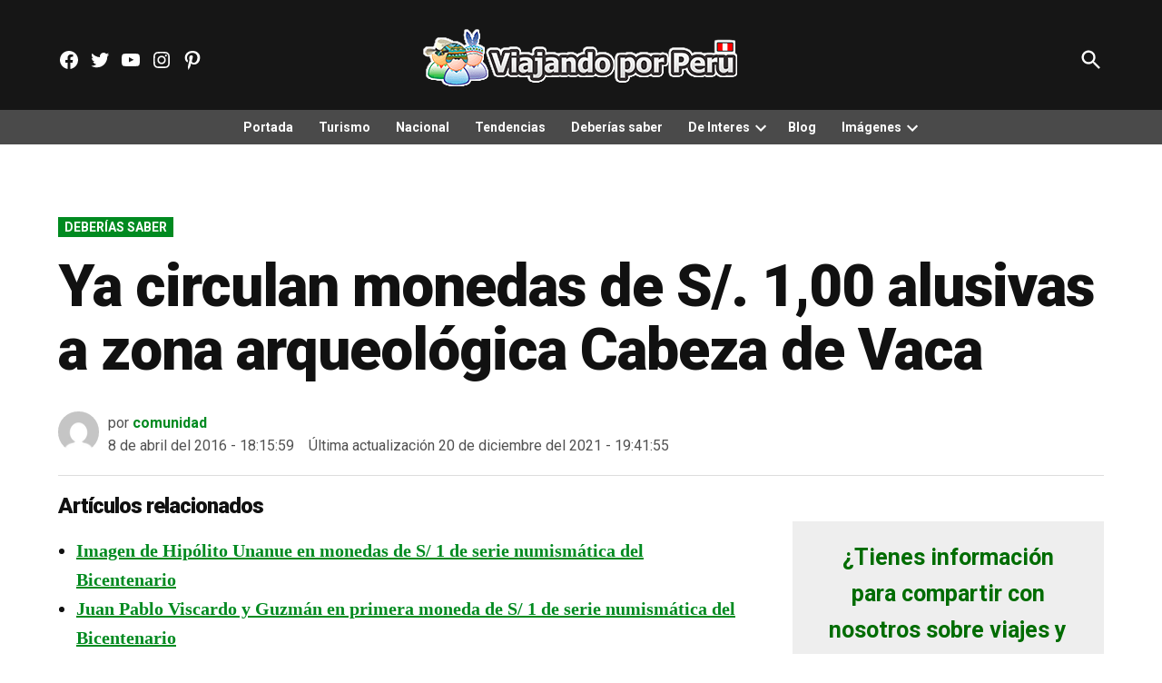

--- FILE ---
content_type: text/css
request_url: https://viajandoporperu.com/wp-content/cache/wpfc-minified/g0v3cyvx/4azn.css
body_size: 2124
content:
@media print{@page{margin:1cm 0}#page{display:block;margin:auto;max-width:94%;width:94%}#primary,.post-template-single-feature .main-content,.wrapper{max-width:100%;width:100%}#page,.admin-bar #page{min-height:0}#primary{padding:0}.entry{margin-top:1em}.entry .entry-header,.site-footer .site-info{margin:0}#page .site-header,#primary{border:0}body{background:#fff;color:#000;font:13pt Times New Roman,Times,Georgia,serif;line-height:1.4;outline:0;padding:0}h1{font-size:24pt}.comments-title,.has-large-font-size,.has-regular-font-size,h2,h2.author-title,h3,h4,p.author-bio{font-size:14pt;margin-top:25px}a,blockquote{page-break-inside:avoid}h1,h2,h3,h4,h5,h6,img{page-break-after:avoid}h1,h2,h3,h4,h5,h6,img,pre,table{page-break-inside:avoid}dl,ol,ul{page-break-before:avoid}.entry-content a,.entry-content a:link,.entry-content a:visited{background:#0000;font-weight:700;text-align:left;text-decoration:underline}.entry .entry-content .button,.entry .entry-content .wp-block-button .wp-block-button__link{background:#0000;color:#000}.h-stk .site-header{box-shadow:none;position:static}.site-info{background:#fff;color:#000}#atomic-proxy-bar,#respond,.above-content.widget,.above-footer-widgets,.author-bio,.below-content.widget,.bottom-header-contain,.button.mb-cta,.comment .comment-metadata .edit-link,.comment-form-flex,.comment-reply,.comments-area .comments-title-wrap,.desktop-menu-toggle,.desktop-sidebar,.entry-footer,.footer-branding,.header-search-contain,.highlight-menu-contain,.jp-relatedposts-i2,.mobile-menu-toggle,.mobile-sidebar,.nav1,.nav2,.nav3,.newspack-inline-popup,.newspack-lightbox,.newspack-popup,.newspack-reader__account-link__mobile,.post-navigation,.scaip,.sharedaddy,.site-info a.privacy-policy-link,.social-navigation,.subpage-sidebar,.subpage-toggle,.subpage-toggle-contain,.top-header-contain,.wc-memberships-frontend-banner,.widget-area,.widget_newspack-ads-widget{display:none}#pico_header,#pico_launcher,#pico_prompt,.bs_zones,.newspack-ads-blocks-ad-unit,.newspack_amp_sticky_ad,.newspack_global_ad,broadstreet-zone-container{display:none!important}amp-ads,amp-next-page{display:none}}